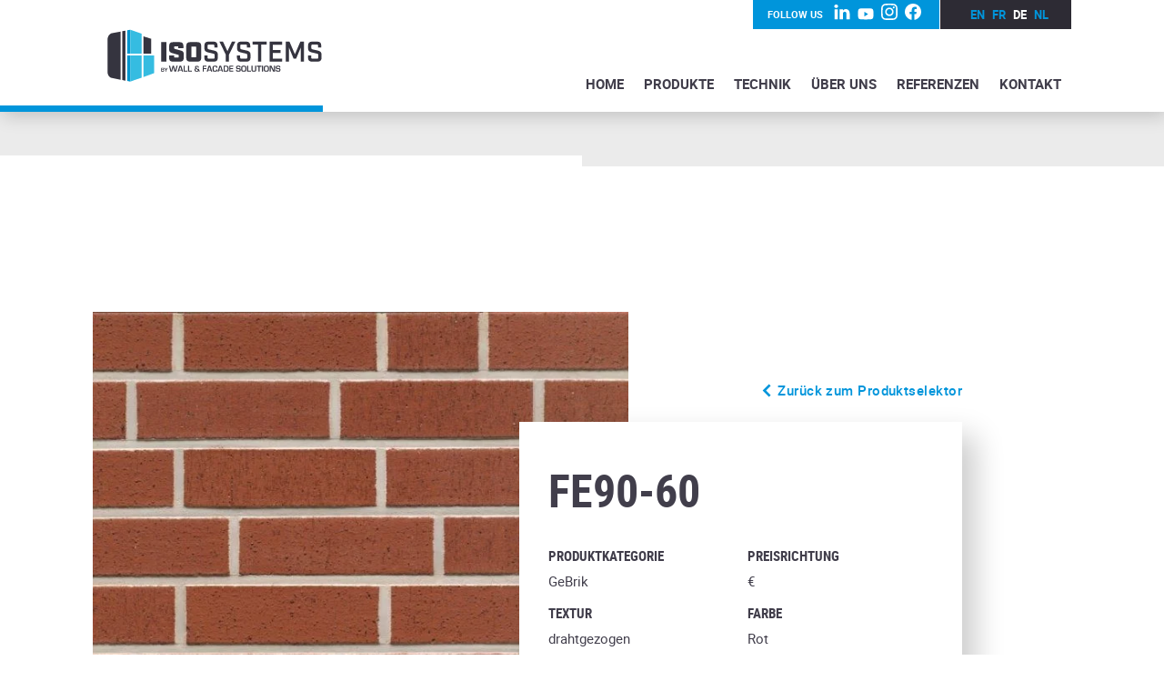

--- FILE ---
content_type: text/html; charset=UTF-8
request_url: https://www.isosystems.be/product/fe90-60/
body_size: 8275
content:
<!doctype html>
<html class="no-js" lang="de-DE" >
	<head>
		<meta charset="UTF-8" />
		<meta name="viewport" content="width=device-width, initial-scale=1.0" />
		<meta name='robots' content='index, follow, max-image-preview:large, max-snippet:-1, max-video-preview:-1' />
        <!-- Matomo -->
        <script>
        var _paq = window._paq = window._paq || [];
        /* tracker methods like "setCustomDimension" should be called before "trackPageView" */
        _paq.push(["disableCookies"]);
        _paq.push(['trackPageView']);
        _paq.push(['enableLinkTracking']);
        (function() {
            var u="https://matomo.pixelbar.be/";
            _paq.push(['setTrackerUrl', u+'matomo.php']);
            _paq.push(['setSiteId', '12']);
            var d=document, g=d.createElement('script'), s=d.getElementsByTagName('script')[0];
            g.async=true; g.src=u+'matomo.js'; s.parentNode.insertBefore(g,s);
        })();
        </script>
        <!-- End Matomo Code -->
    <link rel="alternate" hreflang="en" href="https://www.isosystems.be/en/product/fe90-60/" />
<link rel="alternate" hreflang="fr" href="https://www.isosystems.be/fr/product/fe90-60/" />
<link rel="alternate" hreflang="de" href="https://www.isosystems.be/product/fe90-60/" />
<link rel="alternate" hreflang="nl" href="https://www.isosystems.be/nl/product/fe90-60/" />
<link rel="alternate" hreflang="x-default" href="https://www.isosystems.be/product/fe90-60/" />

	<!-- This site is optimized with the Yoast SEO plugin v26.7 - https://yoast.com/wordpress/plugins/seo/ -->
	<title>FE90-60 - Isosystems</title>
	<link rel="canonical" href="https://www.isosystems.be/product/fe90-60/" />
	<meta property="og:locale" content="de_DE" />
	<meta property="og:type" content="article" />
	<meta property="og:title" content="FE90-60 - Isosystems" />
	<meta property="og:url" content="https://www.isosystems.be/product/fe90-60/" />
	<meta property="og:site_name" content="Isosystems" />
	<meta name="twitter:card" content="summary_large_image" />
	<script type="application/ld+json" class="yoast-schema-graph">{"@context":"https://schema.org","@graph":[{"@type":"WebPage","@id":"https://www.isosystems.be/product/fe90-60/","url":"https://www.isosystems.be/product/fe90-60/","name":"FE90-60 - Isosystems","isPartOf":{"@id":"https://www.isosystems.be/en/#website"},"datePublished":"2021-05-20T14:00:57+00:00","breadcrumb":{"@id":"https://www.isosystems.be/product/fe90-60/#breadcrumb"},"inLanguage":"de","potentialAction":[{"@type":"ReadAction","target":["https://www.isosystems.be/product/fe90-60/"]}]},{"@type":"BreadcrumbList","@id":"https://www.isosystems.be/product/fe90-60/#breadcrumb","itemListElement":[{"@type":"ListItem","position":1,"name":"Home","item":"https://www.isosystems.be/"},{"@type":"ListItem","position":2,"name":"FE90-60"}]},{"@type":"WebSite","@id":"https://www.isosystems.be/en/#website","url":"https://www.isosystems.be/en/","name":"Isosystems","description":"","potentialAction":[{"@type":"SearchAction","target":{"@type":"EntryPoint","urlTemplate":"https://www.isosystems.be/en/?s={search_term_string}"},"query-input":{"@type":"PropertyValueSpecification","valueRequired":true,"valueName":"search_term_string"}}],"inLanguage":"de"}]}</script>
	<!-- / Yoast SEO plugin. -->


<link rel='dns-prefetch' href='//static.isosystems.be' />
<link rel="alternate" title="oEmbed (JSON)" type="application/json+oembed" href="https://www.isosystems.be/wp-json/oembed/1.0/embed?url=https%3A%2F%2Fwww.isosystems.be%2Fproduct%2Ffe90-60%2F" />
<link rel="alternate" title="oEmbed (XML)" type="text/xml+oembed" href="https://www.isosystems.be/wp-json/oembed/1.0/embed?url=https%3A%2F%2Fwww.isosystems.be%2Fproduct%2Ffe90-60%2F&#038;format=xml" />
<style id='wp-img-auto-sizes-contain-inline-css' type='text/css'>
img:is([sizes=auto i],[sizes^="auto," i]){contain-intrinsic-size:3000px 1500px}
/*# sourceURL=wp-img-auto-sizes-contain-inline-css */
</style>
<link rel='stylesheet' id='wp-block-library-css' href='https://www.isosystems.be/wp-includes/css/dist/block-library/style.min.css?ver=6.9' type='text/css' media='all' />
<style id='global-styles-inline-css' type='text/css'>
:root{--wp--preset--aspect-ratio--square: 1;--wp--preset--aspect-ratio--4-3: 4/3;--wp--preset--aspect-ratio--3-4: 3/4;--wp--preset--aspect-ratio--3-2: 3/2;--wp--preset--aspect-ratio--2-3: 2/3;--wp--preset--aspect-ratio--16-9: 16/9;--wp--preset--aspect-ratio--9-16: 9/16;--wp--preset--color--black: #000000;--wp--preset--color--cyan-bluish-gray: #abb8c3;--wp--preset--color--white: #ffffff;--wp--preset--color--pale-pink: #f78da7;--wp--preset--color--vivid-red: #cf2e2e;--wp--preset--color--luminous-vivid-orange: #ff6900;--wp--preset--color--luminous-vivid-amber: #fcb900;--wp--preset--color--light-green-cyan: #7bdcb5;--wp--preset--color--vivid-green-cyan: #00d084;--wp--preset--color--pale-cyan-blue: #8ed1fc;--wp--preset--color--vivid-cyan-blue: #0693e3;--wp--preset--color--vivid-purple: #9b51e0;--wp--preset--gradient--vivid-cyan-blue-to-vivid-purple: linear-gradient(135deg,rgb(6,147,227) 0%,rgb(155,81,224) 100%);--wp--preset--gradient--light-green-cyan-to-vivid-green-cyan: linear-gradient(135deg,rgb(122,220,180) 0%,rgb(0,208,130) 100%);--wp--preset--gradient--luminous-vivid-amber-to-luminous-vivid-orange: linear-gradient(135deg,rgb(252,185,0) 0%,rgb(255,105,0) 100%);--wp--preset--gradient--luminous-vivid-orange-to-vivid-red: linear-gradient(135deg,rgb(255,105,0) 0%,rgb(207,46,46) 100%);--wp--preset--gradient--very-light-gray-to-cyan-bluish-gray: linear-gradient(135deg,rgb(238,238,238) 0%,rgb(169,184,195) 100%);--wp--preset--gradient--cool-to-warm-spectrum: linear-gradient(135deg,rgb(74,234,220) 0%,rgb(151,120,209) 20%,rgb(207,42,186) 40%,rgb(238,44,130) 60%,rgb(251,105,98) 80%,rgb(254,248,76) 100%);--wp--preset--gradient--blush-light-purple: linear-gradient(135deg,rgb(255,206,236) 0%,rgb(152,150,240) 100%);--wp--preset--gradient--blush-bordeaux: linear-gradient(135deg,rgb(254,205,165) 0%,rgb(254,45,45) 50%,rgb(107,0,62) 100%);--wp--preset--gradient--luminous-dusk: linear-gradient(135deg,rgb(255,203,112) 0%,rgb(199,81,192) 50%,rgb(65,88,208) 100%);--wp--preset--gradient--pale-ocean: linear-gradient(135deg,rgb(255,245,203) 0%,rgb(182,227,212) 50%,rgb(51,167,181) 100%);--wp--preset--gradient--electric-grass: linear-gradient(135deg,rgb(202,248,128) 0%,rgb(113,206,126) 100%);--wp--preset--gradient--midnight: linear-gradient(135deg,rgb(2,3,129) 0%,rgb(40,116,252) 100%);--wp--preset--font-size--small: 13px;--wp--preset--font-size--medium: 20px;--wp--preset--font-size--large: 36px;--wp--preset--font-size--x-large: 42px;--wp--preset--spacing--20: 0.44rem;--wp--preset--spacing--30: 0.67rem;--wp--preset--spacing--40: 1rem;--wp--preset--spacing--50: 1.5rem;--wp--preset--spacing--60: 2.25rem;--wp--preset--spacing--70: 3.38rem;--wp--preset--spacing--80: 5.06rem;--wp--preset--shadow--natural: 6px 6px 9px rgba(0, 0, 0, 0.2);--wp--preset--shadow--deep: 12px 12px 50px rgba(0, 0, 0, 0.4);--wp--preset--shadow--sharp: 6px 6px 0px rgba(0, 0, 0, 0.2);--wp--preset--shadow--outlined: 6px 6px 0px -3px rgb(255, 255, 255), 6px 6px rgb(0, 0, 0);--wp--preset--shadow--crisp: 6px 6px 0px rgb(0, 0, 0);}:where(.is-layout-flex){gap: 0.5em;}:where(.is-layout-grid){gap: 0.5em;}body .is-layout-flex{display: flex;}.is-layout-flex{flex-wrap: wrap;align-items: center;}.is-layout-flex > :is(*, div){margin: 0;}body .is-layout-grid{display: grid;}.is-layout-grid > :is(*, div){margin: 0;}:where(.wp-block-columns.is-layout-flex){gap: 2em;}:where(.wp-block-columns.is-layout-grid){gap: 2em;}:where(.wp-block-post-template.is-layout-flex){gap: 1.25em;}:where(.wp-block-post-template.is-layout-grid){gap: 1.25em;}.has-black-color{color: var(--wp--preset--color--black) !important;}.has-cyan-bluish-gray-color{color: var(--wp--preset--color--cyan-bluish-gray) !important;}.has-white-color{color: var(--wp--preset--color--white) !important;}.has-pale-pink-color{color: var(--wp--preset--color--pale-pink) !important;}.has-vivid-red-color{color: var(--wp--preset--color--vivid-red) !important;}.has-luminous-vivid-orange-color{color: var(--wp--preset--color--luminous-vivid-orange) !important;}.has-luminous-vivid-amber-color{color: var(--wp--preset--color--luminous-vivid-amber) !important;}.has-light-green-cyan-color{color: var(--wp--preset--color--light-green-cyan) !important;}.has-vivid-green-cyan-color{color: var(--wp--preset--color--vivid-green-cyan) !important;}.has-pale-cyan-blue-color{color: var(--wp--preset--color--pale-cyan-blue) !important;}.has-vivid-cyan-blue-color{color: var(--wp--preset--color--vivid-cyan-blue) !important;}.has-vivid-purple-color{color: var(--wp--preset--color--vivid-purple) !important;}.has-black-background-color{background-color: var(--wp--preset--color--black) !important;}.has-cyan-bluish-gray-background-color{background-color: var(--wp--preset--color--cyan-bluish-gray) !important;}.has-white-background-color{background-color: var(--wp--preset--color--white) !important;}.has-pale-pink-background-color{background-color: var(--wp--preset--color--pale-pink) !important;}.has-vivid-red-background-color{background-color: var(--wp--preset--color--vivid-red) !important;}.has-luminous-vivid-orange-background-color{background-color: var(--wp--preset--color--luminous-vivid-orange) !important;}.has-luminous-vivid-amber-background-color{background-color: var(--wp--preset--color--luminous-vivid-amber) !important;}.has-light-green-cyan-background-color{background-color: var(--wp--preset--color--light-green-cyan) !important;}.has-vivid-green-cyan-background-color{background-color: var(--wp--preset--color--vivid-green-cyan) !important;}.has-pale-cyan-blue-background-color{background-color: var(--wp--preset--color--pale-cyan-blue) !important;}.has-vivid-cyan-blue-background-color{background-color: var(--wp--preset--color--vivid-cyan-blue) !important;}.has-vivid-purple-background-color{background-color: var(--wp--preset--color--vivid-purple) !important;}.has-black-border-color{border-color: var(--wp--preset--color--black) !important;}.has-cyan-bluish-gray-border-color{border-color: var(--wp--preset--color--cyan-bluish-gray) !important;}.has-white-border-color{border-color: var(--wp--preset--color--white) !important;}.has-pale-pink-border-color{border-color: var(--wp--preset--color--pale-pink) !important;}.has-vivid-red-border-color{border-color: var(--wp--preset--color--vivid-red) !important;}.has-luminous-vivid-orange-border-color{border-color: var(--wp--preset--color--luminous-vivid-orange) !important;}.has-luminous-vivid-amber-border-color{border-color: var(--wp--preset--color--luminous-vivid-amber) !important;}.has-light-green-cyan-border-color{border-color: var(--wp--preset--color--light-green-cyan) !important;}.has-vivid-green-cyan-border-color{border-color: var(--wp--preset--color--vivid-green-cyan) !important;}.has-pale-cyan-blue-border-color{border-color: var(--wp--preset--color--pale-cyan-blue) !important;}.has-vivid-cyan-blue-border-color{border-color: var(--wp--preset--color--vivid-cyan-blue) !important;}.has-vivid-purple-border-color{border-color: var(--wp--preset--color--vivid-purple) !important;}.has-vivid-cyan-blue-to-vivid-purple-gradient-background{background: var(--wp--preset--gradient--vivid-cyan-blue-to-vivid-purple) !important;}.has-light-green-cyan-to-vivid-green-cyan-gradient-background{background: var(--wp--preset--gradient--light-green-cyan-to-vivid-green-cyan) !important;}.has-luminous-vivid-amber-to-luminous-vivid-orange-gradient-background{background: var(--wp--preset--gradient--luminous-vivid-amber-to-luminous-vivid-orange) !important;}.has-luminous-vivid-orange-to-vivid-red-gradient-background{background: var(--wp--preset--gradient--luminous-vivid-orange-to-vivid-red) !important;}.has-very-light-gray-to-cyan-bluish-gray-gradient-background{background: var(--wp--preset--gradient--very-light-gray-to-cyan-bluish-gray) !important;}.has-cool-to-warm-spectrum-gradient-background{background: var(--wp--preset--gradient--cool-to-warm-spectrum) !important;}.has-blush-light-purple-gradient-background{background: var(--wp--preset--gradient--blush-light-purple) !important;}.has-blush-bordeaux-gradient-background{background: var(--wp--preset--gradient--blush-bordeaux) !important;}.has-luminous-dusk-gradient-background{background: var(--wp--preset--gradient--luminous-dusk) !important;}.has-pale-ocean-gradient-background{background: var(--wp--preset--gradient--pale-ocean) !important;}.has-electric-grass-gradient-background{background: var(--wp--preset--gradient--electric-grass) !important;}.has-midnight-gradient-background{background: var(--wp--preset--gradient--midnight) !important;}.has-small-font-size{font-size: var(--wp--preset--font-size--small) !important;}.has-medium-font-size{font-size: var(--wp--preset--font-size--medium) !important;}.has-large-font-size{font-size: var(--wp--preset--font-size--large) !important;}.has-x-large-font-size{font-size: var(--wp--preset--font-size--x-large) !important;}
/*# sourceURL=global-styles-inline-css */
</style>

<style id='classic-theme-styles-inline-css' type='text/css'>
/*! This file is auto-generated */
.wp-block-button__link{color:#fff;background-color:#32373c;border-radius:9999px;box-shadow:none;text-decoration:none;padding:calc(.667em + 2px) calc(1.333em + 2px);font-size:1.125em}.wp-block-file__button{background:#32373c;color:#fff;text-decoration:none}
/*# sourceURL=/wp-includes/css/classic-themes.min.css */
</style>
<link rel='stylesheet' id='fancybox-style-css' href='https://static.isosystems.be/wp-content/plugins/pix-theme-settings/assets/css/fancybox.css?ver=6.9' type='text/css' media='all' />
<link rel='stylesheet' id='foundation-css-css' href='https://static.isosystems.be/wp-content/themes/FoundationPress/dist/assets/css/app.c4f3b3.css?ver=1.0' type='text/css' media='all' />
<script type="text/javascript" src="https://static.isosystems.be/wp-content/themes/FoundationPress/src/assets/js/jquery-2.1.0.min.js?ver=3.2.1" id="jquery-js"></script>
<link rel="https://api.w.org/" href="https://www.isosystems.be/wp-json/" /><link rel="alternate" title="JSON" type="application/json" href="https://www.isosystems.be/wp-json/wp/v2/product/7116" /><meta name="generator" content="WPML ver:4.8.6 stt:38,1,4,3;" />
		<link rel="apple-touch-icon" sizes="57x57" href="https://static.isosystems.be/wp-content/themes/FoundationPress/dist/assets/images/icons/apple-icon-57x57.png">
<link rel="apple-touch-icon" sizes="60x60" href="https://static.isosystems.be/wp-content/themes/FoundationPress/dist/assets/images/icons/apple-icon-60x60.png">
<link rel="apple-touch-icon" sizes="72x72" href="https://static.isosystems.be/wp-content/themes/FoundationPress/dist/assets/images/icons/apple-icon-72x72.png">
<link rel="apple-touch-icon" sizes="76x76" href="https://static.isosystems.be/wp-content/themes/FoundationPress/dist/assets/images/icons/apple-icon-76x76.png">
<link rel="apple-touch-icon" sizes="114x114" href="https://static.isosystems.be/wp-content/themes/FoundationPress/dist/assets/images/icons/apple-icon-114x114.png">
<link rel="apple-touch-icon" sizes="120x120" href="https://static.isosystems.be/wp-content/themes/FoundationPress/dist/assets/images/icons/apple-icon-120x120.png">
<link rel="apple-touch-icon" sizes="144x144" href="https://static.isosystems.be/wp-content/themes/FoundationPress/dist/assets/images/icons/apple-icon-144x144.png">
<link rel="apple-touch-icon" sizes="152x152" href="https://static.isosystems.be/wp-content/themes/FoundationPress/dist/assets/images/icons/apple-icon-152x152.png">
<link rel="apple-touch-icon" sizes="180x180" href="https://static.isosystems.be/wp-content/themes/FoundationPress/dist/assets/images/icons/apple-icon-180x180.png">
<link rel="icon" type="image/png" sizes="192x192" href="https://static.isosystems.be/wp-content/themes/FoundationPress/dist/assets/images/icons/android-icon-192x192.png">
<link rel="icon" type="image/png" sizes="32x32" href="https://static.isosystems.be/wp-content/themes/FoundationPress/dist/assets/images/icons/favicon-32x32.png">
<link rel="icon" type="image/png" sizes="96x96" href="https://static.isosystems.be/wp-content/themes/FoundationPress/dist/assets/images/icons/favicon-96x96.png">
<link rel="icon" type="image/png" sizes="16x16" href="https://static.isosystems.be/wp-content/themes/FoundationPress/dist/assets/images/icons/favicon-16x16.png">
<link rel="manifest" href="https://static.isosystems.be/wp-content/themes/FoundationPress/dist/assets/images/icons/manifest.json">
<meta name="msapplication-TileColor" content="#ffffff">
<meta name="msapplication-TileImage" content="https://static.isosystems.be/wp-content/themes/FoundationPress/dist/assets/images/icons/ms-icon-144x144.png">
<meta name="theme-color" content="#ffffff">		<!-- Google Tag Manager -->
		<script>(function(w,d,s,l,i){w[l]=w[l]||[];w[l].push({'gtm.start':
		new Date().getTime(),event:'gtm.js'});var f=d.getElementsByTagName(s)[0],
		j=d.createElement(s),dl=l!='dataLayer'?'&l='+l:'';j.async=true;j.src=
		'https://www.googletagmanager.com/gtm.js?id='+i+dl;f.parentNode.insertBefore(j,f);
		})(window,document,'script','dataLayer','GTM-PKGKTFK');</script>
		<!-- End Google Tag Manager -->
	</head>
	<body class="wp-singular product-template-default single single-product postid-7116 wp-theme-FoundationPress topbar" id="totopanchor">

	<!-- Google Tag Manager (noscript) -->
	<noscript><iframe src="https://www.googletagmanager.com/ns.html?id=GTM-PKGKTFK"
	height="0" width="0" style="display:none;visibility:hidden"></iframe></noscript>
	<!-- End Google Tag Manager (noscript) -->


	

<nav class="mobile-off-canvas-menu off-canvas position-right" id="mobile-menu" data-off-canvas data-auto-focus="false" data-transition="overlap" role="navigation" aria-label="mobile navigation">

	<div class="sidebar-canvas-nav">
		<div class="langswitch-wrapper">
			    <div class="langswitch"><a href="https://www.isosystems.be/en/product/fe90-60/">en</a><a href="https://www.isosystems.be/fr/product/fe90-60/">fr</a><a class="active" href="https://www.isosystems.be/product/fe90-60/">de</a><a href="https://www.isosystems.be/nl/product/fe90-60/">nl</a></div>		</div>
		<ul id="menu-hauptmenu" class="vertical menu" data-accordion-menu data-submenu-toggle="true"><li id="menu-item-9983" class="menu-item menu-item-type-post_type menu-item-object-page menu-item-home menu-item-9983"><a href="https://www.isosystems.be/">Home</a></li>
<li id="menu-item-9986" class="menu-item menu-item-type-post_type menu-item-object-page menu-item-9986"><a href="https://www.isosystems.be/produkte/">Produkte</a></li>
<li id="menu-item-9988" class="menu-item menu-item-type-post_type menu-item-object-page menu-item-9988"><a href="https://www.isosystems.be/technik/">Technik</a></li>
<li id="menu-item-9984" class="menu-item menu-item-type-post_type menu-item-object-page menu-item-9984"><a href="https://www.isosystems.be/ueber-uns/">Über Uns</a></li>
<li id="menu-item-9987" class="menu-item menu-item-type-post_type menu-item-object-page menu-item-9987"><a href="https://www.isosystems.be/referenzen/">Referenzen</a></li>
<li id="menu-item-9985" class="menu-item menu-item-type-post_type menu-item-object-page menu-item-9985"><a href="https://www.isosystems.be/kontakt/">Kontakt</a></li>
</ul>		<div class="socials-wrapper"><span>Follow us</span><ul class="socials"><li><a href="https://www.linkedin.com/company/isosystems-ag?originalSubdomain=be" target="_blank"><svg width="18" height="17" viewBox="0 0 18 17" xmlns="http://www.w3.org/2000/svg"><path d="M4.307 5.252H.681v10.894h3.626V5.252zm.239-3.37C4.522.814 3.758 0 2.518 0S.467.814.467 1.882c0 1.046.787 1.883 2.004 1.883h.023c1.264 0 2.052-.837 2.052-1.883zM17.384 9.9c0-3.346-1.79-4.904-4.175-4.904-1.925 0-2.787 1.057-3.269 1.8V5.251H6.314c.048 1.022 0 10.895 0 10.895H9.94v-6.085c0-.325.024-.65.12-.883.262-.65.859-1.324 1.86-1.324 1.313 0 1.838.999 1.838 2.463v5.828h3.625V9.9z" fill="#FFF" fill-rule="nonzero"/></svg></a></li><li><a href="https://www.youtube.com/channel/UCIZOnLaTrVRYuI9TycuUeWw" target="_blank"><svg width="18" height="13" viewBox="0 0 18 13" xmlns="http://www.w3.org/2000/svg"><path d="M9.401.135c1.267.009 5.158.06 6.267.365a2.167 2.167 0 011.509 1.549c.33 1.269.355 3.818.356 4.176v.084c-.001.357-.025 2.906-.356 4.176a2.167 2.167 0 01-1.51 1.549c-1.182.325-5.53.361-6.482.365h-.37c-.952-.004-5.3-.04-6.483-.365a2.167 2.167 0 01-1.509-1.55C.518 9.315.473 7.052.468 6.43v-.324c.006-.623.05-2.885.355-4.056a2.167 2.167 0 011.51-1.55c1.108-.305 5-.355 6.266-.364zM7.4 3.867V9.2l4.267-2.667L7.4 3.867z" fill="#FFF" fill-rule="nonzero"/></svg></a></li><li><a href="https://www.instagram.com/wallfacadesolutions/" target="_blank"><svg width="18" height="18" xmlns="http://www.w3.org/2000/svg" xml:space="preserve" style="fill-rule:evenodd;clip-rule:evenodd;stroke-linejoin:round;stroke-miterlimit:2" viewBox="0 0 18 18"><path d="M128 23.064c34.177 0 38.225.13 51.722.745 12.48.57 19.258 2.655 23.769 4.408 5.974 2.322 10.238 5.096 14.717 9.575 4.479 4.479 7.253 8.743 9.575 14.717 1.753 4.511 3.838 11.289 4.408 23.768.615 13.498.745 17.546.745 51.723 0 34.178-.13 38.226-.745 51.723-.57 12.48-2.655 19.257-4.408 23.768-2.322 5.974-5.096 10.239-9.575 14.718-4.479 4.479-8.743 7.253-14.717 9.574-4.511 1.753-11.289 3.839-23.769 4.408-13.495.616-17.543.746-51.722.746-34.18 0-38.228-.13-51.723-.746-12.48-.569-19.257-2.655-23.768-4.408-5.974-2.321-10.239-5.095-14.718-9.574-4.479-4.479-7.253-8.744-9.574-14.718-1.753-4.511-3.839-11.288-4.408-23.768-.616-13.497-.746-17.545-.746-51.723 0-34.177.13-38.225.746-51.722.569-12.48 2.655-19.258 4.408-23.769 2.321-5.974 5.095-10.238 9.574-14.717 4.479-4.479 8.744-7.253 14.718-9.575 4.511-1.753 11.288-3.838 23.768-4.408 13.497-.615 17.545-.745 51.723-.745M128 0C93.237 0 88.878.147 75.226.77c-13.625.622-22.929 2.786-31.071 5.95-8.418 3.271-15.556 7.648-22.672 14.764C14.367 28.6 9.991 35.738 6.72 44.155 3.555 52.297 1.392 61.602.77 75.226.147 88.878 0 93.237 0 128c0 34.763.147 39.122.77 52.774.622 13.625 2.785 22.929 5.95 31.071 3.271 8.417 7.647 15.556 14.763 22.672 7.116 7.116 14.254 11.492 22.672 14.763 8.142 3.165 17.446 5.328 31.071 5.95 13.652.623 18.011.77 52.774.77 34.763 0 39.122-.147 52.774-.77 13.624-.622 22.929-2.785 31.071-5.95 8.417-3.271 15.555-7.647 22.671-14.763s11.493-14.254 14.764-22.672c3.164-8.142 5.328-17.446 5.95-31.071.623-13.652.77-18.011.77-52.774 0-34.763-.147-39.122-.77-52.774-.622-13.624-2.786-22.929-5.95-31.071-3.271-8.417-7.648-15.555-14.764-22.671S220.262 9.991 211.845 6.72c-8.142-3.164-17.447-5.328-31.071-5.95C167.122.147 162.763 0 128 0Zm0 62.27c-36.302 0-65.73 29.429-65.73 65.73 0 36.302 29.428 65.73 65.73 65.73 36.301 0 65.73-29.428 65.73-65.73 0-36.301-29.429-65.73-65.73-65.73Zm0 108.397c-23.564 0-42.667-19.103-42.667-42.667S104.436 85.333 128 85.333s42.667 19.103 42.667 42.667-19.103 42.667-42.667 42.667Zm83.686-110.994c0 8.484-6.876 15.361-15.359 15.361-8.484 0-15.361-6.877-15.361-15.361 0-8.483 6.877-15.359 15.361-15.359 8.483 0 15.359 6.876 15.359 15.359Z" style="fill:#fff;fill-rule:nonzero" transform="scale(.07031)"/></svg></a></li><li><a href="https://www.facebook.com/people/Wall-Facade-Solutions/61551613303792/" target="_blank"><svg width="18" height="18" xmlns="http://www.w3.org/2000/svg" xml:space="preserve" style="fill-rule:evenodd;clip-rule:evenodd;stroke-linejoin:round;stroke-miterlimit:2" viewBox="0 0 18 18"><path d="M400.033 66.733c-184.066 0-333.3 149.234-333.3 333.3 0 166.334 121.867 304.2 281.234 329.3V496.4H263.3v-96.367h84.667V326.6c0-83.6 49.766-129.7 125.866-129.7 36.467 0 74.667 6.5 74.667 6.5v81.967h-42.133c-41.334 0-54.267 25.733-54.267 52.1v62.5h92.367L529.7 496.333h-77.6v232.934C611.467 704.3 733.333 566.4 733.333 400.033c0-184.066-149.233-333.3-333.3-333.3Z" style="fill:#fff;fill-rule:nonzero" transform="matrix(.027 0 0 .027 -1.802 -1.802)"/></svg></a></li></ul></div>	</div>
	<div class="button-holder">
		<button class="close-button" aria-label="Close menu" type="button" data-close>
  			<span aria-hidden="true"><svg width="24" height="24" viewBox="0 0 24 24" xmlns="http://www.w3.org/2000/svg" xmlns:xlink="http://www.w3.org/1999/xlink"><g fill="currentColor" fill-rule="evenodd"><path transform="matrix(.70711-.70711.70711.70711-4.971 12)" d="m-3 11h30v2h-30z" id="0"/><use transform="matrix(0 1-1 0 24 0)" xlink:href="#0"/></g></svg></span>
		</button>
	</div>
</nav>

<div class="off-canvas-content" data-off-canvas-content>



	<div data-sticky-container>
		<div class="sticky" data-sticky data-sticky-on="small"	data-options="marginTop:0;" data-anchor="totopanchor">

			
			<div class="title-bar" data-responsive-toggle="mobile-menu">
				<a class="logo mobile" href="https://www.isosystems.be/" rel="home">
					<img src="https://static.isosystems.be/wp-content/themes/FoundationPress/src/assets/images/logo_wfs.svg" alt="Logo"/>
				</a>

				<div class="title-bar-button">
					<span aria-label="Main Menu" class="menu-icon-button" type="button" data-toggle="mobile-menu">
						<svg width="29" height="18" viewBox="0 0 29 18" xmlns="http://www.w3.org/2000/svg"><g fill="currentColor" fill-rule="evenodd"><path d="M0 8h29v2H0zM0 16h21v2H0zM8 0h21v2H8z"/></g></svg>
					</span>
				</div>
			</div>

			<header class="site-header" role="banner">

				<div class="langswitch-wrapper">
					<div class="socials-wrapper"><span>Follow us</span><ul class="socials"><li><a href="https://www.linkedin.com/company/isosystems-ag?originalSubdomain=be" target="_blank"><svg width="18" height="17" viewBox="0 0 18 17" xmlns="http://www.w3.org/2000/svg"><path d="M4.307 5.252H.681v10.894h3.626V5.252zm.239-3.37C4.522.814 3.758 0 2.518 0S.467.814.467 1.882c0 1.046.787 1.883 2.004 1.883h.023c1.264 0 2.052-.837 2.052-1.883zM17.384 9.9c0-3.346-1.79-4.904-4.175-4.904-1.925 0-2.787 1.057-3.269 1.8V5.251H6.314c.048 1.022 0 10.895 0 10.895H9.94v-6.085c0-.325.024-.65.12-.883.262-.65.859-1.324 1.86-1.324 1.313 0 1.838.999 1.838 2.463v5.828h3.625V9.9z" fill="#FFF" fill-rule="nonzero"/></svg></a></li><li><a href="https://www.youtube.com/channel/UCIZOnLaTrVRYuI9TycuUeWw" target="_blank"><svg width="18" height="13" viewBox="0 0 18 13" xmlns="http://www.w3.org/2000/svg"><path d="M9.401.135c1.267.009 5.158.06 6.267.365a2.167 2.167 0 011.509 1.549c.33 1.269.355 3.818.356 4.176v.084c-.001.357-.025 2.906-.356 4.176a2.167 2.167 0 01-1.51 1.549c-1.182.325-5.53.361-6.482.365h-.37c-.952-.004-5.3-.04-6.483-.365a2.167 2.167 0 01-1.509-1.55C.518 9.315.473 7.052.468 6.43v-.324c.006-.623.05-2.885.355-4.056a2.167 2.167 0 011.51-1.55c1.108-.305 5-.355 6.266-.364zM7.4 3.867V9.2l4.267-2.667L7.4 3.867z" fill="#FFF" fill-rule="nonzero"/></svg></a></li><li><a href="https://www.instagram.com/wallfacadesolutions/" target="_blank"><svg width="18" height="18" xmlns="http://www.w3.org/2000/svg" xml:space="preserve" style="fill-rule:evenodd;clip-rule:evenodd;stroke-linejoin:round;stroke-miterlimit:2" viewBox="0 0 18 18"><path d="M128 23.064c34.177 0 38.225.13 51.722.745 12.48.57 19.258 2.655 23.769 4.408 5.974 2.322 10.238 5.096 14.717 9.575 4.479 4.479 7.253 8.743 9.575 14.717 1.753 4.511 3.838 11.289 4.408 23.768.615 13.498.745 17.546.745 51.723 0 34.178-.13 38.226-.745 51.723-.57 12.48-2.655 19.257-4.408 23.768-2.322 5.974-5.096 10.239-9.575 14.718-4.479 4.479-8.743 7.253-14.717 9.574-4.511 1.753-11.289 3.839-23.769 4.408-13.495.616-17.543.746-51.722.746-34.18 0-38.228-.13-51.723-.746-12.48-.569-19.257-2.655-23.768-4.408-5.974-2.321-10.239-5.095-14.718-9.574-4.479-4.479-7.253-8.744-9.574-14.718-1.753-4.511-3.839-11.288-4.408-23.768-.616-13.497-.746-17.545-.746-51.723 0-34.177.13-38.225.746-51.722.569-12.48 2.655-19.258 4.408-23.769 2.321-5.974 5.095-10.238 9.574-14.717 4.479-4.479 8.744-7.253 14.718-9.575 4.511-1.753 11.288-3.838 23.768-4.408 13.497-.615 17.545-.745 51.723-.745M128 0C93.237 0 88.878.147 75.226.77c-13.625.622-22.929 2.786-31.071 5.95-8.418 3.271-15.556 7.648-22.672 14.764C14.367 28.6 9.991 35.738 6.72 44.155 3.555 52.297 1.392 61.602.77 75.226.147 88.878 0 93.237 0 128c0 34.763.147 39.122.77 52.774.622 13.625 2.785 22.929 5.95 31.071 3.271 8.417 7.647 15.556 14.763 22.672 7.116 7.116 14.254 11.492 22.672 14.763 8.142 3.165 17.446 5.328 31.071 5.95 13.652.623 18.011.77 52.774.77 34.763 0 39.122-.147 52.774-.77 13.624-.622 22.929-2.785 31.071-5.95 8.417-3.271 15.555-7.647 22.671-14.763s11.493-14.254 14.764-22.672c3.164-8.142 5.328-17.446 5.95-31.071.623-13.652.77-18.011.77-52.774 0-34.763-.147-39.122-.77-52.774-.622-13.624-2.786-22.929-5.95-31.071-3.271-8.417-7.648-15.555-14.764-22.671S220.262 9.991 211.845 6.72c-8.142-3.164-17.447-5.328-31.071-5.95C167.122.147 162.763 0 128 0Zm0 62.27c-36.302 0-65.73 29.429-65.73 65.73 0 36.302 29.428 65.73 65.73 65.73 36.301 0 65.73-29.428 65.73-65.73 0-36.301-29.429-65.73-65.73-65.73Zm0 108.397c-23.564 0-42.667-19.103-42.667-42.667S104.436 85.333 128 85.333s42.667 19.103 42.667 42.667-19.103 42.667-42.667 42.667Zm83.686-110.994c0 8.484-6.876 15.361-15.359 15.361-8.484 0-15.361-6.877-15.361-15.361 0-8.483 6.877-15.359 15.361-15.359 8.483 0 15.359 6.876 15.359 15.359Z" style="fill:#fff;fill-rule:nonzero" transform="scale(.07031)"/></svg></a></li><li><a href="https://www.facebook.com/people/Wall-Facade-Solutions/61551613303792/" target="_blank"><svg width="18" height="18" xmlns="http://www.w3.org/2000/svg" xml:space="preserve" style="fill-rule:evenodd;clip-rule:evenodd;stroke-linejoin:round;stroke-miterlimit:2" viewBox="0 0 18 18"><path d="M400.033 66.733c-184.066 0-333.3 149.234-333.3 333.3 0 166.334 121.867 304.2 281.234 329.3V496.4H263.3v-96.367h84.667V326.6c0-83.6 49.766-129.7 125.866-129.7 36.467 0 74.667 6.5 74.667 6.5v81.967h-42.133c-41.334 0-54.267 25.733-54.267 52.1v62.5h92.367L529.7 496.333h-77.6v232.934C611.467 704.3 733.333 566.4 733.333 400.033c0-184.066-149.233-333.3-333.3-333.3Z" style="fill:#fff;fill-rule:nonzero" transform="matrix(.027 0 0 .027 -1.802 -1.802)"/></svg></a></li></ul></div>    <div class="langswitch"><a href="https://www.isosystems.be/en/product/fe90-60/">en</a><a href="https://www.isosystems.be/fr/product/fe90-60/">fr</a><a class="active" href="https://www.isosystems.be/product/fe90-60/">de</a><a href="https://www.isosystems.be/nl/product/fe90-60/">nl</a></div>				</div>

				<a class="logo" href="https://www.isosystems.be/" rel="home">
					<img src="https://static.isosystems.be/wp-content/themes/FoundationPress/src/assets/images/logo_wfs.svg" alt="Logo"/>
				</a>
				<div class="top-bar">
					<nav class="site-navigation" role="navigation" aria-label="desktop navigation">
						<ul id="menu-hauptmenu-1" class="dropdown menu desktop-menu" data-dropdown-menu><li class="menu-item menu-item-type-post_type menu-item-object-page menu-item-home menu-item-9983"><a href="https://www.isosystems.be/">Home</a></li>
<li class="menu-item menu-item-type-post_type menu-item-object-page menu-item-9986"><a href="https://www.isosystems.be/produkte/">Produkte</a></li>
<li class="menu-item menu-item-type-post_type menu-item-object-page menu-item-9988"><a href="https://www.isosystems.be/technik/">Technik</a></li>
<li class="menu-item menu-item-type-post_type menu-item-object-page menu-item-9984"><a href="https://www.isosystems.be/ueber-uns/">Über Uns</a></li>
<li class="menu-item menu-item-type-post_type menu-item-object-page menu-item-9987"><a href="https://www.isosystems.be/referenzen/">Referenzen</a></li>
<li class="menu-item menu-item-type-post_type menu-item-object-page menu-item-9985"><a href="https://www.isosystems.be/kontakt/">Kontakt</a></li>
</ul>					</nav>
				</div>
			</header>



		</div>
	</div>

	    <div class="kopfbild-wrapper" style="">
      <div class="whiteedge-wrapper">
          <div class="whiteedge">
          </div>
      </div>
    </div>

<div class="main-container">
	<div class="main-grid">
		<main class="main-content">
			<div class="entry-header-wrapper"><div class="img-wrapper"><img loading="lazy" src="https://static.isosystems.be/wp-content/uploads/fe90-60-640x640.jpg" alt="FE90-60" /></div>
					<div class="content-wrapper">

						<div class="backlink">
							<a href="https://www.isosystems.be/produkte/produktselektor/" title="Zurück zur Übersicht">
								<svg width="10" height="15" viewBox="0 0 10 15" xmlns="http://www.w3.org/2000/svg"><path d="M9.5 12.65L4.262 7.5 9.5 2.35 7.618.5.5 7.5l7.118 7L9.5 12.65" fill="currentColor" fill-rule="evenodd"/></svg>
								<span>Zurück zum Produktselektor</span>
							</a>
						</div>

						<div class="content-inner">

							<header>
								<div class="product-suptitle">rugo carmesi</div><h1>FE90-60</h1>							</header>

							
							<ul class="meta-list">
																			<li class="meta-list-item">
												<h5>Produktkategorie</h5>
												<ul class="cat-wrapper"><li><label><div class="">GeBrik</div></label></li></ul>											</li>
																						<li class="meta-list-item">
												<h5>Textur</h5>
												<ul class="structure-wrapper"><li><label><div class="">drahtgezogen</div></label></li></ul>											</li>
																						<li class="meta-list-item">
												<h5>Oberfläche</h5>
												<ul class="finish-wrapper"><li><label><div class="">schattiert</div></label></li></ul>											</li>
																						<li class="meta-list-item">
												<h5>Preisrichtung</h5>
												<ul class="pricing-wrapper"><li><label><div class="">€</div></label></li></ul>											</li>
																						<li class="meta-list-item">
												<h5>Farbe</h5>
												<ul class="colour-wrapper count-1"><li><label><div class="">Rot</div></label></li></ul>											</li>
																		</ul>
	
															<div class="cta-wrapper">
									<p>Sie haben Interesse an diesem Produkt?</p>									<div class="button-wrapper">
										<a class="button small" href="https://www.isosystems.be/kontakt/" target="">
											Kontaktieren Sie uns										</a>
									</div>
								</div>
							
						</div> 
					</div>
				</div>

				<div class="dimension-wrapper"><h3><strong>Verfügbare</strong><span>Formate</span></h3><ul class="dimension-list"><li><h4>Format 5</h4><ul class="dimension-meta-list"><li><strong>Riemchen Abmessungen (mm):</strong><span>240x52x15-18</span></li><li><strong>Anzahl (St/m²):</strong><span>61</span></li><li></li><li><strong>Platten Abmessungen (mm):</strong><span>1391x714x60</span></li><li><strong>Fläche (m²/Platte):</strong><span>1,00</span></li><li><strong>Verbände (Typen):</strong><span>P/SP*/...</span></li><li><strong>mittl. Gewicht (kg/Stück):</strong><span>28,0-30,0</span></li></ul></li><li><h4>Format 6/61</h4><ul class="dimension-meta-list"><li><strong>Riemchen Abmessungen (mm):</strong><span>240x65x15-18</span></li><li><strong>Anzahl (St/m²):</strong><span>54</span></li><li></li><li><strong>Format 6:</strong></li><li><strong>Platten Abmessungen (mm): </strong><span>1391x714x60</span></li><li><strong>Fläche (m²/Platte):</strong><span>1,0 </span></li><li><strong>Ziegelverbände (Typen):</strong><span>P/SP*/...</span></li><li></li><li><strong>Format 61:</strong></li><li><strong>Platten Abmessungen (mm):</strong><span>1375x688x60</span></li><li><strong>Fläche (m²/Platte):      </strong><span>0,95</span></li><li><strong>Ziegelverbände (Typen):</strong><span>P/RP/SP*/...</span></li><li></li><li><strong>mittl. Gewicht (kg/Platte):</strong><span>28,0-30,0</span></li></ul></li><li><h4>Format 7</h4><ul class="dimension-meta-list"><li><strong>Riemchen Abmessungen (mm):</strong><span>240x71x15-18</span></li><li><strong>Anzahl (St/m²):</strong><span>50</span></li></ul></li><li><h4>Format UK</h4><ul class="dimension-meta-list"><li><strong>Riemchen Abmessungen (mm):</strong><span>215x65x15-20</span></li><li><strong>Anzahl (St/m²):</strong><span>60</span></li><li></li><li><strong>Format UK:</strong></li><li><strong>Platten Abmessungen (mm):</strong><span>1350x675x60</span></li><li><strong>Fläche (m²/Platte):</strong><span>0,91</span></li><li><strong>Ziegelverbände (Typen):</strong><span>P/RP/SP*/FP/WP/EP/…</span></li><li></li><li><strong>Format JM UK:</strong></li><li><strong>Platten Abmessungen (mm):</strong><span>1308x680x60</span></li><li><strong>Fläche (m²/Platte):</strong><span>0,86</span></li><li><strong>Ziegelverbände (Typen):</strong><span>P</span></li><li></li><li><strong>mittl. Gewicht (kg/Platte):</strong><span>26,0-28,0</span></li></ul></li></ul></div>
			</main>
	</div>
</div>

            <footer class="footer">
                <div class="footer-container">
                    <div class="footer-grid">
                            <section class="logos-wrapper">
        <h4>Zertifikate, Zulassungen und Garantien</h4>        <div class="logos">
            <div class="logo-item"><a href="https://www.bbacerts.co.uk/search?searchType=certificates&search-parameter=07%2F4403&advanced=" target="" style="background-image:url(https://static.isosystems.be/wp-content/uploads/logo8.png)"></a></div><div class="logo-item"><span style="background-image:url(https://static.isosystems.be/wp-content/uploads/logo7.png)"></span></div><div class="logo-item"><a href="https://evaluation.cstb.fr/fr/avis-technique/detail/2.2-15-1701_v1/" target="_blank" style="background-image:url(https://static.isosystems.be/wp-content/uploads/atecgebrik2-15-1701-logo.jpg)"></a></div><div class="logo-item"><a href="https://static.isosystems.be/wp-content/uploads/atg2819f.pdf" target="" style="background-image:url(https://static.isosystems.be/wp-content/uploads/atg-2819.jpg)"></a></div><div class="logo-item"><a href="https://database.cstb.fr/fr-fr/CertificateDetails/QB15-65437e09716a2ee1505dead3" target="_blank" style="background-image:url(https://static.isosystems.be/wp-content/uploads/logo3.png)"></a></div><div class="logo-item"><a href="https://www.skgikob.nl/certificatenattesten/certificaat-attesthouders-overzicht.html?tx_skgcertificates_pi1%5Bcertificate%5D=19779" target="_blank" style="background-image:url(https://static.isosystems.be/wp-content/uploads/skg-ikob-1-e1580740228357.jpg)"></a></div><div class="logo-item"><a href="http://www.ubatc.be/index.cfm?n01=technical_approval&action=detail&dossier_id=130802&firm_id=2228&lang=fr" target="_blank" style="background-image:url(https://static.isosystems.be/wp-content/uploads/logo1.png)"></a></div>        </div>
    </section>
                    </div>
                </div>

            </footer>
        </div><!-- Close off-canvas content -->
        <nav class="afterfooter" role="navigation" aria-label="copyright navigation in footer">
            <div>
                <div class="menu-footermenu-container"><ul id="menu-footermenu" class="menu"><li id="menu-item-283" class="menu-item menu-item-type-post_type menu-item-object-page menu-item-283"><a href="https://www.isosystems.be/impressum/">Impressum</a></li>
<li id="menu-item-284" class="menu-item menu-item-type-post_type menu-item-object-page menu-item-284"><a href="https://www.isosystems.be/datenschutzerklaerung/">Datenschutzerklärung</a></li>
<li id="menu-item-11940" class="menu-item menu-item-type-custom menu-item-object-custom menu-item-11940"><a href="https://static.isosystems.be/wp-content/uploads/allgemeine-geschaeftsbedingungen-der-srl-wall-facade-solutions.pdf">Allg. Geschäftsbedingungen</a></li>
</ul></div>                <div class="totop-wrapper">
                            <a class="ostbelgienlogo" href="http://www.ostbelgienlive.be/" target="_blank">
            <img src="https://static.isosystems.be/wp-content/uploads/ostbelgienunternehmenlogoweiss-1.svg" alt="" />
        </a>
    
                    <a class="totop" href="#totopanchor" data-smooth-scroll>
                        <svg width="14" height="9" viewBox="0 0 14 9" xmlns="http://www.w3.org/2000/svg"><path d="M1.85 9L7 3.762 12.15 9 14 7.118 7 0 0 7.118 1.85 9" fill="currentColor" fill-rule="evenodd"/></svg>
                    </a>
                </div>

            </div>

        </nav>
        <script type="speculationrules">
{"prefetch":[{"source":"document","where":{"and":[{"href_matches":"/*"},{"not":{"href_matches":["/wp-*.php","/wp-admin/*","/wp-content/uploads/*","/wp-content/*","/wp-content/plugins/*","/wp-content/themes/FoundationPress/*","/*\\?(.+)"]}},{"not":{"selector_matches":"a[rel~=\"nofollow\"]"}},{"not":{"selector_matches":".no-prefetch, .no-prefetch a"}}]},"eagerness":"conservative"}]}
</script>
<script type="text/javascript" src="https://static.isosystems.be/wp-content/themes/FoundationPress/src/assets/js/iframeResizer.contentWindow.min.js?ver=4.3.2" id="iframeresizer-js"></script>
<script type="text/javascript" id="foundation-js-js-extra">
/* <![CDATA[ */
var productselector = {"ajaxurl":"https://www.isosystems.be/wp-admin/admin-ajax.php","nonce":"c51dcff935"};
//# sourceURL=foundation-js-js-extra
/* ]]> */
</script>
<script type="text/javascript" src="https://static.isosystems.be/wp-content/themes/FoundationPress/dist/assets/js/app.c4f3b3.js?ver=1.0" id="foundation-js-js"></script>
<script type="text/javascript" src="https://static.isosystems.be/wp-content/plugins/pix-theme-settings/assets/js/fancybox.js?ver=1.0" id="pixelscript-js"></script>
<script type="text/javascript" src="https://static.isosystems.be/wp-content/plugins/pix-theme-settings/assets/js/cycle.js?ver=1.0" id="cycle-js"></script>
    </body>
</html>